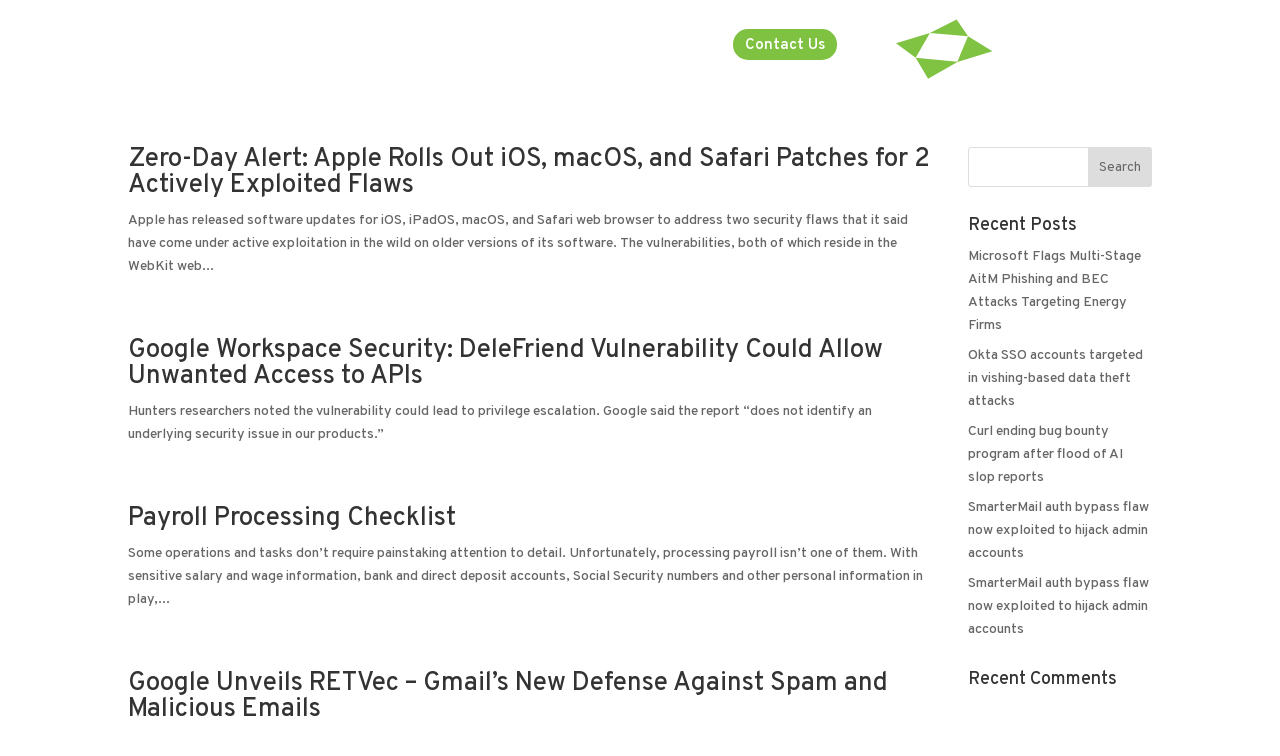

--- FILE ---
content_type: text/css
request_url: https://asmgi.com/wp-content/plugins/mmp-post-formatter/styles.css?ver=1
body_size: -343
content:
.post-meta {
    display: none;
}

.et-last-child .et_pb_image_container {
    display: none;
}

--- FILE ---
content_type: text/css
request_url: https://asmgi.com/wp-content/themes/divi-asmgi/style.css?ver=4.21.0
body_size: 1268
content:
/**
* Theme Name: ASMGi 2018
* Template: Divi
* Description: A custom child theme for ASMGi built on Divi.
* Tags: responsive-layout,one-column,two-columns,three-columns,four-columns,left-sidebar,right-sidebar,custom-background,custom-colors,featured-images,full-width-template,post-formats,rtl-language-support,theme-options,threaded-comments,translation-ready
* Version: 3.2
* Updated: 2018-09-18 12:54:06
*/

#logo {
    float: left;
}
#main-header > div.container.et_menu_container > div.logo_container {
    margin-top: 1rem;
    width: 25%;
    right: 0;
}
#main-header.et-fixed-header > div.container.clearfix.et_menu_container > div.logo_container{
    margin-top: .5rem;
}

#footer-info {
    float: none;
    padding-bottom: 10px;
    text-align: center;
}

.fwidget.widget_text {
    width: 100%;
}

.gdpr-framework-privacy-tools p {
  color: #7fc241;
}

.gdpr-framework-privacy-tools h2 {
  color: white;
  font-weight: bold;
}

/*********************************
change logo for fixed header
**********************************/
@media (max-width: 980px) {
  .et_header_style_left #logo {
    max-width: 99%;
    content: url(/wp-content/uploads/2018/09/asmgi-logo-black-01.svg);
  }
}
/*#logo {
	max-height: 75%;
	margin-top: .5rem;
}

#logo {
	float: right;
}
*/
/*********************************
tweaks for the search icon and search close
**********************************/
#et_search_icon:before {
	top: -.25rem !important;
}
span.et_close_search_field {
	padding-top: 20px;
	float: left;
  position: relative;
}

/*********************************
changes for the menu
**********************************/

#top-menu li a:hover {
	opacity: 1 !important;
}
#top-menu li a:hover:before {
	right: 0;
}
#top-menu li li a:before {
	bottom: 10%;
}
#top-menu .current-menu-item a::before,
#top-menu .current_page_item a::before {
	content: "";
	position: absolute;
	z-index: 2;
	left: 0;
	right: 0;
}
#top-menu li a:before {
	content: "";
	position: absolute;
	z-index: -2;
	left: 0;
	right: 100%;
	bottom: 50%;
	background: #673ab7; /*** COLOR OF THE LINE ***/
	background: #7FC241; /*** COLOR OF THE LINE ***/
	height: 2px; /*** THICKNESS OF THE LINE ***/
	-webkit-transition-property: right;
	transition-property: right;
	-webkit-transition-duration: 0.3s;
	transition-duration: 0.3s;
	-webkit-transition-timing-function: ease-out;
	transition-timing-function: ease-out;
}

#top-menu ul.submenu li ul.submenu li#menu-item-29630.menu-item-has-children a:before {
	background: #673ab7;

}

li#menu-item-29630.submenu-section-title.menu-item.menu-item-type-custom.menu-item-object-custom.menu-item-has-children.menu-item-29630 > a:first-child {
	color: #f5821a!important;
	cursor: default;
}
li#menu-item-29639.submenu-section-title.menu-item.menu-item-type-custom.menu-item-object-custom.menu-item-has-children.menu-item-29639 > a:first-child {
	color: #0076A8!important;
	cursor: default;
}

li#menu-item-29804.submenu-section-title.menu-item.menu-item-type-custom.menu-item-object-custom.menu-item-has-children.menu-item-29804 > a:first-child {
	color: #6A489C!important;
	cursor: default;
}
@media (min-width: 981px) {
	.search #left-area {
		width: 99.125%;
		padding-bottom: 23px;
	}
}

/*********************************
tweaks for the no results page and 404 page
**********************************/

#main-content .container:before {
	background-color: transparent;
}

/*********************************
changes for the search results page — check the template page there are inline styles here from divi theme.
**********************************/

#left-area ul.grid-search {
	margin-top: 5rem;
}
hr.results_title_line {
	margin-bottom: 3rem;
}
.blog-title h2 {
	color: #969696;
}
.blog-title h2 span {
	color: #7fc241;
}
.search #main-content {
	background-color: #0076a8;
}
.search.search-results #content-area {
	background-color: white;
	padding: 1rem;
}
.search.search-results #content-area ul.grid-search {
	display: grid;
	grid-template-columns: repeat(auto-fill, minmax(300px, 1fr)); /* change the column px six to change number of columns*/
	grid-column-gap: 4rem;
}
.search #content-area ul.grid-search li h2 {
	color:#7fc241;
}
.search #content-area ul.grid-search li h2:hover {
	color:#378F43;
}

/*********************************
changes for the navigation bar
**********************************/

#et-top-navigation {
	float: left;
	padding-left: 0 !important;
}
.et_right_sidebar #left-area {
	padding-right: 0;
}
.nav li ul {
	border-color: transparent;
}
.et_pb_section_0 {
	padding-top: 142px!important;
	padding-right: 35px!important;
	padding-bottom: 70px!important;
	padding-left: 0px;
}


--- FILE ---
content_type: text/javascript
request_url: https://asmgi.com/wp-content/themes/divi-asmgi/includes/js/swap-logo.js?ver=1.1
body_size: -202
content:
var imageUrl = [
'/wp-content/uploads/2018/09/asmgi-logo-white.svg',
'/wp-content/uploads/2018/09/asmgi-logo-black-01.svg',
];

jQuery(window).on('scroll', function() {
var $header = jQuery('header');
var $logo = jQuery('#logo');

if ($header.hasClass('et-fixed-header')) {
return $logo.attr('src', imageUrl[1]);
};

return $logo.attr('src', imageUrl[0])
});


--- FILE ---
content_type: image/svg+xml
request_url: https://asmgi.com/wp-content/uploads/2018/09/asmgi-logo-white.svg
body_size: 915
content:
<?xml version="1.0" encoding="utf-8"?>
<!-- Generator: Adobe Illustrator 21.1.0, SVG Export Plug-In . SVG Version: 6.00 Build 0)  -->
<svg version="1.1" id="Layer_1" xmlns="http://www.w3.org/2000/svg" xmlns:xlink="http://www.w3.org/1999/xlink" x="0px" y="0px"
	 viewBox="0 0 398.6 91.9" style="enable-background:new 0 0 398.6 91.9;" xml:space="preserve">
<style type="text/css">
	.st0{fill:#FFFFFF;}
	.st1{fill:#80C342;}
</style>
<g>
	<path class="st0" d="M200.4,74.4l-4.3-11.6h-21.6l-4.3,11.6h-11.6l21.4-56h10.6l21.4,56H200.4z M192.6,53l-5.5-14.6
		c-0.9-2.1-1.4-3.8-1.8-5c-0.3,1.2-0.9,2.9-1.8,5L178,53H192.6z"/>
	<path class="st0" d="M238,75.4c-5.2,0-9.8-1.4-13.6-4.1c-3.8-2.7-6.6-6.5-8.2-11.3l9.8-3.7c1.2,2.7,2.9,4.8,5,6.4
		c2.1,1.6,4.5,2.4,7.2,2.4c2.8,0,5-0.6,6.6-1.8c1.6-1.2,2.4-2.9,2.4-5c0-1.1-0.3-2.1-0.8-3c-0.5-0.9-1.4-1.6-2.7-2.3
		s-2.4-1.2-3.4-1.6c-1-0.4-2.5-0.9-4.4-1.6c-2.2-0.7-3.9-1.3-5.1-1.8c-1.1-0.4-2.7-1.1-4.5-2.2c-1.9-1-3.3-2-4.2-3.1
		s-1.8-2.4-2.6-4.2c-0.8-1.7-1.2-3.7-1.2-5.8c0-4.4,1.7-8,5.1-11c3.4-3,8-4.4,13.8-4.4c4.8,0,8.8,1.2,12.1,3.6
		c3.3,2.4,5.5,5.5,6.5,9.4l-9.7,3.2c-1.8-3.9-5-5.9-9.6-5.9c-2.3,0-4.2,0.5-5.5,1.4c-1.3,0.9-2,2.3-2,4c0,1.1,0.5,2.1,1.6,3
		c1.1,0.9,2.2,1.5,3.3,2s2.9,1.1,5.3,1.9c1.9,0.6,3.3,1.1,4.3,1.5c1,0.4,2.4,1,4.2,1.8c1.8,0.8,3.1,1.6,4.1,2.5c1,0.9,2,1.9,3.1,3.1
		c1.1,1.2,1.9,2.6,2.4,4.2c0.5,1.6,0.7,3.4,0.7,5.3c0,5.3-1.9,9.4-5.7,12.5C248.7,73.9,243.8,75.4,238,75.4z"/>
	<path class="st0" d="M318.5,74.4h-10.8V45.6c0-1.2,0.1-2.7,0.2-4.4c-0.6,1.9-1.2,3.3-1.7,4.4l-13.6,29.8l-13.7-29.8
		c-0.5-1.1-1-2.5-1.7-4.4c0.1,1.7,0.2,3.2,0.2,4.4v28.8h-10.8v-56h11l13.8,30.9c0.4,1,0.9,2.3,1.4,3.8c0.5-1.5,1-2.8,1.4-3.8
		l14-30.9h10.3V74.4z"/>
	<path class="st0" d="M352,75.4c-4.2,0-7.9-0.8-11.1-2.4c-3.2-1.6-5.8-3.8-7.8-6.6c-1.9-2.8-3.4-5.8-4.4-9.2
		c-1-3.4-1.4-6.9-1.4-10.7c0-3.5,0.5-6.9,1.5-10.3c1-3.3,2.5-6.4,4.4-9.2c1.9-2.8,4.5-5.1,7.8-6.8c3.2-1.7,6.9-2.6,10.9-2.6
		c5,0,9,1.1,12,3.2c3.1,2.2,5.7,5.1,8,8.8l-9.5,5.4c-3.1-4.7-6.6-7-10.6-7c-2.5,0-4.6,0.6-6.4,1.7c-1.8,1.1-3.2,2.7-4.2,4.6
		c-1,1.9-1.7,3.9-2.1,5.9c-0.5,2.1-0.7,4.2-0.7,6.4c0,5.2,1.1,9.6,3.4,13.2c2.2,3.6,5.6,5.4,10.1,5.4c2.7,0,5-0.9,6.9-2.6
		c1.9-1.8,2.8-3.9,2.8-6.4v-0.6h-9.5V45.1h20.6v8.2c0,6.9-1.9,12.3-5.8,16.2C363,73.4,358,75.4,352,75.4z"/>
	<path class="st0" d="M382.9,38.3l2-1.9h11.6l-4,32.1h6l-0.5,4.2l-2,1.6h-11.2l3.8-32.1h-6.1L382.9,38.3z M390.2,27.5l0.9-8.8h7.4
		l-0.9,8.8H390.2z"/>
</g>
<g>
	<polygon class="st1" points="112.3,26.1 94.4,0 52.7,21.2 52.7,21.2 0,36.8 30.6,59.6 52.8,21.2 	"/>
	<path class="st1" d="M112.3,26.1c-0.4,0.2-15.6,37.3-16.6,39.7l-65.1-6.2L50,91.9l45.7-25.9l54.4-16.8L112.3,26.1z"/>
</g>
</svg>
